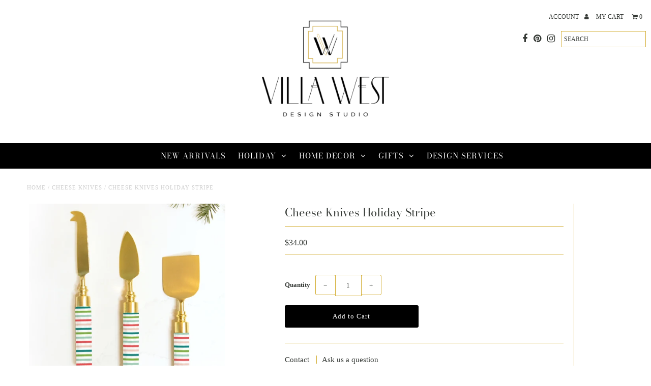

--- FILE ---
content_type: text/html
request_url: https://placement-api.us.afterpay.com/?mpid=dwell-chic.myshopify.com&placementid=null&pageType=product&zoid=9.0.85
body_size: 666
content:

  <!DOCTYPE html>
  <html>
  <head>
      <link rel='icon' href='data:,' />
      <meta http-equiv="Content-Security-Policy"
          content="base-uri 'self'; default-src 'self'; font-src 'self'; style-src 'self'; script-src 'self' https://cdn.jsdelivr.net/npm/zoid@9.0.85/dist/zoid.min.js; img-src 'self'; connect-src 'self'; frame-src 'self'">
      <title></title>
      <link rel="preload" href="/index.js" as="script" />
      <link rel="preload" href="https://cdn.jsdelivr.net/npm/zoid@9.0.85/dist/zoid.min.js" integrity="sha384-67MznxkYtbE8teNrhdkvnzQBmeiErnMskO7eD8QwolLpdUliTdivKWx0ANHgw+w8" as="script" crossorigin="anonymous" />
      <div id="__AP_DATA__" hidden>
        {"errors":{"mcr":null},"mcrResponse":{"data":{"errors":[],"config":{"mpId":"dwell-chic.myshopify.com","createdAt":"2023-09-28T18:32:17.527524617Z","updatedAt":"2024-07-26T00:55:49.049950325Z","config":{"consumerLending":{"metadata":{"shouldForceCache":false,"isProductEnabled":false,"expiresAt":1721956249049,"ttl":900,"updatedAt":"2024-07-26T00:55:49.04983986Z","version":0},"details":{}},"interestFreePayment":{"metadata":{"shouldForceCache":false,"isProductEnabled":true,"expiresAt":1721956249049,"ttl":900,"updatedAt":"2024-07-26T00:55:49.04983986Z","version":0},"details":{}},"merchantAttributes":{"metadata":{"shouldForceCache":false,"isProductEnabled":true,"expiresAt":1721956249049,"ttl":900,"updatedAt":"2024-07-26T00:55:49.04983986Z","version":0},"details":{"analyticsEnabled":true,"tradingCountry":"US","storeURI":"http://www.shop.dwellchic.com","tradingName":"Dwell Chic","vpuf":true}},"onsitePlacements":{"metadata":{"version":0},"details":{"onsitePlacements":{}}},"cashAppPay":{"metadata":{"shouldForceCache":false,"isProductEnabled":false,"expiresAt":1721956249049,"ttl":900,"updatedAt":"2024-07-26T00:55:49.04983986Z","version":0},"details":{"enabledForOrders":false,"integrationCompleted":false}},"promotionalData":{"metadata":{"version":0},"details":{"consumerLendingPromotions":[]}}}}},"errors":null,"status":200},"brand":"cashappafterpay","meta":{"version":"0.35.4"}}
      </div>
  </head>
  <body></body>
  <script src="/index.js" type="application/javascript"></script>
  </html>
  